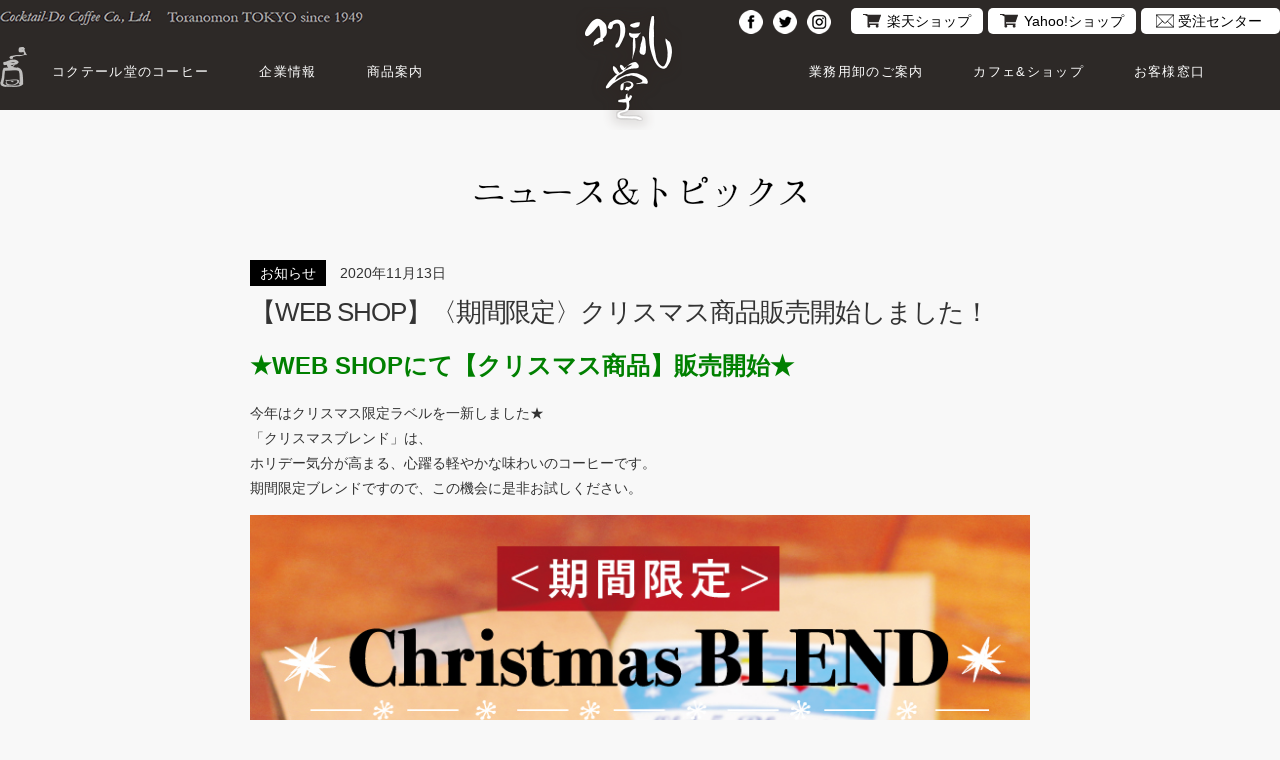

--- FILE ---
content_type: text/html; charset=UTF-8
request_url: https://www.cocktail-do.co.jp/news/toranomon/2432.html
body_size: 22761
content:
<!DOCTYPE html>
<html>
	<head>
		<meta charset="UTF-8">
				<title>【WEB SHOP】〈期間限定〉クリスマス商品販売開始しました！ | コクテール堂</title>
				
		
	<!-- /////////////PC スマホ分岐///////////////// -->
			<script type="text/javascript" src="https://www.cocktail-do.co.jp/cocktail_admin/wp-content/themes/cocktail202204/js/rollover.js"></script>
 		<link rel="stylesheet" href="https://www.cocktail-do.co.jp/cocktail_admin/wp-content/themes/cocktail202204/css/common.css?240301">
		<!-- /////////////PC スマホ分岐///////////////// -->


	
	<script type="text/javascript" src="https://ajax.googleapis.com/ajax/libs/jquery/1.7/jquery.min.js"></script>
	<script src="https://html5shim.googlecode.com/svn/trunk/html5.js"></script>
	<meta name='robots' content='max-image-preview:large' />
<link rel='dns-prefetch' href='//ajax.googleapis.com' />
<link rel='dns-prefetch' href='//s.w.org' />
		<script type="text/javascript">
			window._wpemojiSettings = {"baseUrl":"https:\/\/s.w.org\/images\/core\/emoji\/13.0.1\/72x72\/","ext":".png","svgUrl":"https:\/\/s.w.org\/images\/core\/emoji\/13.0.1\/svg\/","svgExt":".svg","source":{"concatemoji":"https:\/\/www.cocktail-do.co.jp\/cocktail_admin\/wp-includes\/js\/wp-emoji-release.min.js?ver=5.7.14"}};
			!function(e,a,t){var n,r,o,i=a.createElement("canvas"),p=i.getContext&&i.getContext("2d");function s(e,t){var a=String.fromCharCode;p.clearRect(0,0,i.width,i.height),p.fillText(a.apply(this,e),0,0);e=i.toDataURL();return p.clearRect(0,0,i.width,i.height),p.fillText(a.apply(this,t),0,0),e===i.toDataURL()}function c(e){var t=a.createElement("script");t.src=e,t.defer=t.type="text/javascript",a.getElementsByTagName("head")[0].appendChild(t)}for(o=Array("flag","emoji"),t.supports={everything:!0,everythingExceptFlag:!0},r=0;r<o.length;r++)t.supports[o[r]]=function(e){if(!p||!p.fillText)return!1;switch(p.textBaseline="top",p.font="600 32px Arial",e){case"flag":return s([127987,65039,8205,9895,65039],[127987,65039,8203,9895,65039])?!1:!s([55356,56826,55356,56819],[55356,56826,8203,55356,56819])&&!s([55356,57332,56128,56423,56128,56418,56128,56421,56128,56430,56128,56423,56128,56447],[55356,57332,8203,56128,56423,8203,56128,56418,8203,56128,56421,8203,56128,56430,8203,56128,56423,8203,56128,56447]);case"emoji":return!s([55357,56424,8205,55356,57212],[55357,56424,8203,55356,57212])}return!1}(o[r]),t.supports.everything=t.supports.everything&&t.supports[o[r]],"flag"!==o[r]&&(t.supports.everythingExceptFlag=t.supports.everythingExceptFlag&&t.supports[o[r]]);t.supports.everythingExceptFlag=t.supports.everythingExceptFlag&&!t.supports.flag,t.DOMReady=!1,t.readyCallback=function(){t.DOMReady=!0},t.supports.everything||(n=function(){t.readyCallback()},a.addEventListener?(a.addEventListener("DOMContentLoaded",n,!1),e.addEventListener("load",n,!1)):(e.attachEvent("onload",n),a.attachEvent("onreadystatechange",function(){"complete"===a.readyState&&t.readyCallback()})),(n=t.source||{}).concatemoji?c(n.concatemoji):n.wpemoji&&n.twemoji&&(c(n.twemoji),c(n.wpemoji)))}(window,document,window._wpemojiSettings);
		</script>
		<link rel="https://api.w.org/" href="https://www.cocktail-do.co.jp/wp-json/" /><link rel="canonical" href="https://www.cocktail-do.co.jp/news/toranomon/2432.html" />
<link rel='shortlink' href='https://www.cocktail-do.co.jp/?p=2432' />
<link rel="alternate" type="application/json+oembed" href="https://www.cocktail-do.co.jp/wp-json/oembed/1.0/embed?url=https%3A%2F%2Fwww.cocktail-do.co.jp%2Fnews%2Ftoranomon%2F2432.html" />
<link rel="alternate" type="text/xml+oembed" href="https://www.cocktail-do.co.jp/wp-json/oembed/1.0/embed?url=https%3A%2F%2Fwww.cocktail-do.co.jp%2Fnews%2Ftoranomon%2F2432.html&#038;format=xml" />
	
	<link rel="shortcut icon" href="https://www.cocktail-do.co.jp/cocktail_admin/wp-content/themes/cocktail202204/images/favicon.ico" type="image/vnd.microsoft.icon">
	<link rel="icon" href="https://www.cocktail-do.co.jp/cocktail_admin/wp-content/themes/cocktail202204/images/favicon.ico" type="image/vnd.microsoft.icon">
	
	<script>
  (function(i,s,o,g,r,a,m){i['GoogleAnalyticsObject']=r;i[r]=i[r]||function(){
  (i[r].q=i[r].q||[]).push(arguments)},i[r].l=1*new Date();a=s.createElement(o),
  m=s.getElementsByTagName(o)[0];a.async=1;a.src=g;m.parentNode.insertBefore(a,m)
  })(window,document,'script','//www.google-analytics.com/analytics.js','ga');

  ga('create', 'UA-54536123-1', 'auto');
  ga('send', 'pageview');

</script>
	<meta name='robots' content='max-image-preview:large' />
<link rel='dns-prefetch' href='//ajax.googleapis.com' />
<link rel='dns-prefetch' href='//s.w.org' />
<link rel="https://api.w.org/" href="https://www.cocktail-do.co.jp/wp-json/" /><link rel="canonical" href="https://www.cocktail-do.co.jp/news/toranomon/2432.html" />
<link rel='shortlink' href='https://www.cocktail-do.co.jp/?p=2432' />
<link rel="alternate" type="application/json+oembed" href="https://www.cocktail-do.co.jp/wp-json/oembed/1.0/embed?url=https%3A%2F%2Fwww.cocktail-do.co.jp%2Fnews%2Ftoranomon%2F2432.html" />
<link rel="alternate" type="text/xml+oembed" href="https://www.cocktail-do.co.jp/wp-json/oembed/1.0/embed?url=https%3A%2F%2Fwww.cocktail-do.co.jp%2Fnews%2Ftoranomon%2F2432.html&#038;format=xml" />
<script src="https://ajax.googleapis.com/ajax/libs/jquery/3.3.1/jquery.min.js"></script>
<script src="https://cdnjs.cloudflare.com/ajax/libs/jquery-cookie/1.4.1/jquery.cookie.min.js"></script>

	</head>
	<body data-rsssl=1>
	
		
		<header>
			<h1 id="logo"><a href="https://www.cocktail-do.co.jp"><img src="https://www.cocktail-do.co.jp/cocktail_admin/wp-content/themes/cocktail202204/images/logo.png" alt="コクテール堂" /></a></h1>	
<div id="submenu" class="clearfix">
		<nav id="navi">
					<ul class="clearfix">




						<li><a href="https://www.cocktail-do.co.jp/coffee/">コクテール堂のコーヒー</a></li>
						<li><a href="https://www.cocktail-do.co.jp/about/">企業情報</a></li>
						<li><a href="https://www.cocktail-do.co.jp/item_indivisual/">商品案内</a></li>
						<li><a href="https://www.cocktail-do.co.jp/business/">業務用卸のご案内</a></li>
						<li><a href="https://www.cocktail-do.co.jp/contact/">お客様窓口</a></li>
						<li><a href="https://www.cocktail-do.co.jp/about/recruit/">採用情報</a></li>
						<li><a href="http://www.rakuten.co.jp/cocktail-do/" target="_blank">楽天ショップ</a></li>
						<li><a href="http://store.shopping.yahoo.co.jp/cocktail-do/" target="_blank">Yahoo!ショップ</a></li>
						<li><a href="https://www.cocktail-do.co.jp/policy/">個人情報の取り扱いについて</a></li>
						<li><a href="https://www.cocktail-do.co.jp/news/">ニュース&トピックス</a></li>
						<li><a style="padding-left: 52px;background: url(https://www.cocktail-do.co.jp/cocktail_admin/wp-content/themes/cocktail202204/images/ico_fb.png) no-repeat 18px 12px;" href="https://www.facebook.com/cocktaildocoffee" target="_blank" class="spSnsIco01">Facebook</a></li>
						<li><a style="padding-left: 52px;background: url(https://www.cocktail-do.co.jp/cocktail_admin/wp-content/themes/cocktail202204/images/ico_tw.png) no-repeat 18px 12px;" href="https://twitter.com/cocktaildo" target="_blank" class="spSnsIco02">Twitter</a></li>
						<li><a style="padding-left: 52px;background: url(https://www.cocktail-do.co.jp/cocktail_admin/wp-content/themes/cocktail202204/images/ico_in.png) no-repeat 18px 12px;" href="https://www.instagram.com/cocktaildo_coffee" target="_blank" class="spSnsIco03">Instagram</a></li>
					</ul>

		</nav>
</div>
						
			<div id="header">
				<div id="headerInner" class="clearfix">
					<p><img src="https://www.cocktail-do.co.jp/cocktail_admin/wp-content/themes/cocktail202204/images/h_head.gif" width="363" height="15" alt="Cocktail-Do Co, Ltd. Toranomon TOKYO since 1949"></p>
					<div id="headSns">
						<ul>
							<li><a href="https://www.facebook.com/cocktaildocoffee" target="_blank"><img src="https://www.cocktail-do.co.jp/cocktail_admin/wp-content/themes/cocktail202204/images/ico_fb.png" alt=""></a></li>
							<li><a href="https://twitter.com/cocktaildo" target="_blank"><img src="https://www.cocktail-do.co.jp/cocktail_admin/wp-content/themes/cocktail202204/images/ico_tw.png" alt=""></a></li>
							<li><a href="https://www.instagram.com/cocktaildo_coffee/" target="_blank"><img src="https://www.cocktail-do.co.jp/cocktail_admin/wp-content/themes/cocktail202204/images/ico_in.png" alt=""></a></li>
							<li class="icoCart mL20"><a href="http://www.rakuten.co.jp/cocktail-do/" target="_blank">楽天ショップ</a></li>
							<li class="icoCart"><a href="http://store.shopping.yahoo.co.jp/cocktail-do/" target="_blank">Yahoo!ショップ</a></li>


							<li class="icoTel"><a href="mailto:coffee@cocktail-do.co.jp?subject=%E5%8F%97%E6%B3%A8%E3%82%BB%E3%83%B3%E3%82%BF%E3%83%BC%E3%80%80%E3%82%B3%E3%83%BC%E3%83%92%E3%83%BC%E3%81%AE%E3%81%94%E6%B3%A8%E6%96%87&body=%E3%80%90%E5%95%86%E5%93%81%E5%90%8D%E3%80%91%EF%BC%8F%E3%80%90%E5%80%8B%E6%95%B0%E3%80%91%0D%0A%E2%80%BB%E3%82%B3%E3%83%BC%E3%83%92%E3%83%BC%E3%81%AE%E3%81%94%E6%B3%A8%E6%96%87%E3%81%AF%E3%80%8C%E8%B1%86or%E7%B2%89%E3%80%8D%E3%82%92%E3%81%94%E6%8C%87%E5%AE%9A%E3%81%8F%E3%81%A0%E3%81%95%E3%81%84%E3%80%82%0D%0A%E3%80%90%E6%B0%8F%E5%90%8D%EF%BC%8F%E9%9B%BB%E8%A9%B1%E7%95%AA%E5%8F%B7%EF%BC%8F%E4%BD%8F%E6%89%80%E3%80%91%0D%0A%E3%80%90%E9%85%8D%E9%80%81%E5%B8%8C%E6%9C%9B%E6%97%A5%E3%80%91%0D%0A%0D%0A%E3%80%90%E3%81%8A%E6%94%AF%E6%89%95%E3%81%84%E6%96%B9%E6%B3%95%E3%80%91%0D%0A%E5%88%9D%E5%9B%9E%E3%81%94%E6%B3%A8%E6%96%87%E3%81%AE%E3%81%8A%E5%AE%A2%E6%A7%98%E3%81%AF%E4%B8%8B%E8%A8%98%E3%82%88%E3%82%8A%E3%81%8A%E6%94%AF%E6%89%95%E3%81%84%E6%96%B9%E6%B3%95%E3%82%92%E3%81%8A%E9%81%B8%E3%81%B3%E4%B8%8B%E3%81%95%E3%81%84%E3%80%82%0D%0A1.%E4%BB%A3%E5%BC%95%E3%81%8D%28%E6%89%8B%E6%95%B0%E6%96%99%EF%BF%A5330%29%0D%0A2.%E9%8A%80%E8%A1%8C%E6%8C%AF%E8%BE%BC%28%E5%89%8D%E6%89%95%E3%81%84%E3%83%BB%E6%89%8B%E6%95%B0%E6%96%99%E3%81%8A%E5%AE%A2%E6%A7%98%E8%B2%A0%E6%8B%85%29%0D%0A%0D%0A%E2%98%85%E9%80%81%E6%96%99%E3%81%AF%E3%81%8A%E5%B1%8A%E3%81%91%E5%85%88%EF%BC%91%E7%AE%87%E6%89%80%E3%81%AB%E3%81%A4%E3%81%8D%EF%BF%A5825%E3%80%9C%E3%81%A8%E3%81%AA%E3%82%8A%E3%81%BE%E3%81%99%E3%80%82%EF%BF%A55%2C000%E4%BB%A5%E4%B8%8A%E3%81%AE%E3%81%8A%E8%B2%B7%E3%81%84%E4%B8%8A%E3%81%92%E3%81%A7%E9%80%81%E6%96%99%E7%84%A1%E6%96%99%E3%80%82%0D%0A%E2%80%BB%E3%81%94%E8%B3%AA%E5%95%8F%E7%AD%89%E3%81%94%E3%81%96%E3%81%84%E3%81%BE%E3%81%97%E3%81%9F%E3%82%89%E5%82%99%E8%80%83%E6%AC%84%E3%81%B8%E3%80%81%E5%8F%88%E3%81%AF042-349-0135%E3%81%AB%E3%81%8A%E9%9B%BB%E8%A9%B1%E3%81%8F%E3%81%A0%E3%81%95%E3%81%84%E3%80%82">受注センター</a></li>




						</ul>
					</div>
					<div id="header01">
						<ul id="header0101">
							<li><a href="https://www.cocktail-do.co.jp" style="padding:0; background:none;"><img src="https://www.cocktail-do.co.jp/cocktail_admin/wp-content/themes/cocktail202204/images/ico_head.png" width="27" height="40" alt="""></a></li>
							<li><a href="https://www.cocktail-do.co.jp/coffee">コクテール堂のコーヒー</a></li>
							<li><a href="https://www.cocktail-do.co.jp/about">企業情報</a></li>
							<li><a href="https://www.cocktail-do.co.jp/item_indivisual">商品案内</a></li>
						</ul>
							
							<!-- /////////////PC スマホ分岐///////////////// -->
<!--
								<li id="navSpe">&nbsp;</li>
	
	-->
	<!-- /////////////PC スマホ分岐///////////////// -->
							
						<ul id="header0102">
							<li><a href="https://www.cocktail-do.co.jp/business">業務用卸のご案内</a></li>
							<li><a href="https://www.cocktail-do.co.jp/cocktail_shop">カフェ&amp;ショップ</a></li>
							<li><a href="https://www.cocktail-do.co.jp/contact">お客様窓口</a></li>
							<!-- <li id="onlineShop"><img src="https://www.cocktail-do.co.jp/cocktail_admin/wp-content/themes/cocktail202204/images/btn_onlineshop.png" alt="オンラインショプへ" width="37" height="37">
								<ul class="none">
									<li><a href="http://www.rakuten.co.jp/cocktail-do/" target="_blank">楽天ショップ</a></li>
									<li><a href="http://store.shopping.yahoo.co.jp/cocktail-do/" target="_blank">Yahoo!ショップ</a></li>
								</ul>
							</li> -->
						</ul>
					</div>
				</div>
			</div>
						
						</header>
	

    
				
		
		<div id="liveArea">
					<!-- ページスラッグ-->
			<div id="newsD">
			
				<div id="titleArea" class="clearfix">
						<h1 class="alignCenter"><img src="https://www.cocktail-do.co.jp/cocktail_admin/wp-content/themes/cocktail202204/images/title_news.png" alt="ニュース" width="101" height="33"></h1>
					
				</div>
				<!-- titleArea -->
				
				
				<!-- 1カラム中央揃え（幅780px）	 -->
				<div class="col101 clearfix">
					<div id="freeArea">
						<p class="info"><span class="cat">お知らせ</span>　2020年11月13日</p>
						<h2>【WEB SHOP】〈期間限定〉クリスマス商品販売開始しました！</h2>
						<p><span style="font-size: x-large; color: #008000;"><strong>★WEB SHOPにて【クリスマス商品】販売開始<strong>★</strong></strong></span></p>
<p>今年はクリスマス限定ラベルを一新しました★<br />
「クリスマスブレンド」は、<br />
ホリデー気分が高まる、心躍る軽やかな味わいのコーヒーです。<br />
期間限定ブレンドですので、この機会に是非お試しください。</p>
<p><a href="https://www.cocktail-do.co.jp/cocktail_admin/wp-content/uploads/2011_xmas__blend01.jpg"><img loading="lazy" class="aligncenter size-full wp-image-2433" alt="2011_xmas__blend01" src="https://www.cocktail-do.co.jp/cocktail_admin/wp-content/uploads/2011_xmas__blend01.jpg" width="800" height="800" srcset="https://www.cocktail-do.co.jp/cocktail_admin/wp-content/uploads/2011_xmas__blend01.jpg 800w, https://www.cocktail-do.co.jp/cocktail_admin/wp-content/uploads/2011_xmas__blend01-150x150.jpg 150w, https://www.cocktail-do.co.jp/cocktail_admin/wp-content/uploads/2011_xmas__blend01-300x300.jpg 300w, https://www.cocktail-do.co.jp/cocktail_admin/wp-content/uploads/2011_xmas__blend01-780x780.jpg 780w, https://www.cocktail-do.co.jp/cocktail_admin/wp-content/uploads/2011_xmas__blend01-700x700.jpg 700w" sizes="(max-width: 800px) 100vw, 800px" /></a></p>
<p>その他にも、<br />
人気No,1の「オールド５ブレンド」や<br />
「フレンチクラシックブレンド」のクリスマス限定ラベルもご用意しました。<br />
いつものコーヒーも、ラベル違いをお選びいただいて<br />
クリスマスをお楽しみいただけたら嬉しいです◎</p>
<p>お詰め合わせしました「クリスマスギフト」は、今年は３種類！<br />
人気のキャニスター缶がセットになったギフトもございます。</p>
<p><a href="https://www.cocktail-do.co.jp/cocktail_admin/wp-content/uploads/2011_xmas_gift1_02.jpg"><img loading="lazy" class="aligncenter size-full wp-image-2434" alt="2011_xmas_gift1_02" src="https://www.cocktail-do.co.jp/cocktail_admin/wp-content/uploads/2011_xmas_gift1_02.jpg" width="800" height="800" srcset="https://www.cocktail-do.co.jp/cocktail_admin/wp-content/uploads/2011_xmas_gift1_02.jpg 800w, https://www.cocktail-do.co.jp/cocktail_admin/wp-content/uploads/2011_xmas_gift1_02-150x150.jpg 150w, https://www.cocktail-do.co.jp/cocktail_admin/wp-content/uploads/2011_xmas_gift1_02-300x300.jpg 300w, https://www.cocktail-do.co.jp/cocktail_admin/wp-content/uploads/2011_xmas_gift1_02-780x780.jpg 780w, https://www.cocktail-do.co.jp/cocktail_admin/wp-content/uploads/2011_xmas_gift1_02-700x700.jpg 700w" sizes="(max-width: 800px) 100vw, 800px" /></a></p>
<p>特別な人へのプレゼントや、自分へのご褒美ギフトなどに如何でしょうか◎</p>
<p>ギフトは、<br />
<span style="color: #ff0000; font-size: large;">11月30日（月）15時までの早割★ギフト10％OFF★の対象です。</span></p>
<p>お得な機会にぜひご利用ください！</p>
<p>&nbsp;</p>
<p><span style="font-size: x-large; color: #008000;">★★★WEBショップはこちら↓★★★</span></p>
<p><span style="font-size: x-large; color: #008000;">【<a href="http://https://item.rakuten.co.jp/cocktail-do/c/0000000118/" target="_blank"><span style="text-decoration: underline;"><span style="color: #008000; text-decoration: underline;"> 楽天市場 </span></span></a>】  /   【<a href="https://store.shopping.yahoo.co.jp/cocktail-do/webb8c2c4e.html" target="_blank"><span style="color: #008000;"> <span style="text-decoration: underline;">Yahoo!ストア</span> </span></a>】</span></p>
<p>&nbsp;</p>
<p>&nbsp;</p>
						<p class="alignCenter"><a href="https://www.cocktail-do.co.jp/news" class="btn01"><span>ニュース＆トピックス一覧</span></a></p>
					</div>
				
					
				</div>
				<!-- 1カラム中央揃え（幅780px）	-->
				
			</div>

		</div>
		<!-- /liveArea -->
		<footer>
						<div id="footer">
				<div id="footer01">
					<p><a href="https://www.cocktail-do.co.jp">ホーム</a></p>
				</div>
				<div id="footer02">
					<ul id="footer03" class="clearfix">
						<li><a href="https://www.cocktail-do.co.jp/coffee/">コクテール堂のコーヒー</a></li>
						<li><a href="https://www.cocktail-do.co.jp/about/">企業情報</a></li>
						<li><a href="https://www.cocktail-do.co.jp/item_indivisual/">商品案内</a></li>
						<li><a href="https://www.cocktail-do.co.jp/business/">業務用卸のご案内</a></li>
						<li><a href="https://www.cocktail-do.co.jp/cocktail_shop/">カフェ&amp;ショップ</a></li>
						<li><a href="https://www.cocktail-do.co.jp/contact/">お客様窓口</a></li>
						<li><a href="https://www.cocktail-do.co.jp/about/recruit/">採用情報</a></li>


					</ul>
					<ul id="footer04" class="clearfix">
						<li><a href="http://www.rakuten.co.jp/cocktail-do/" target="_blank">楽天ショップ</a></li>
						<li><a href="http://store.shopping.yahoo.co.jp/cocktail-do/" target="_blank">Yahoo!ショップ</a></li>
					</ul>
					<ul id="footer06">
						<li><a href="https://www.cocktail-do.co.jp/policy/">個人情報の取り扱いについて</a></li>
						<li><a href="https://www.cocktail-do.co.jp/news/">ニュース&トピックス</a></li>
					</ul>
					<ul id="spFootSns">
						<li><a href="https://www.facebook.com/cocktaildocoffee" target="_blank" class="spSnsIco01">Facebook</a></li>
						<li><a href="https://twitter.com/cocktaildo" target="_blank" class="spSnsIco02">Twitter</a></li>
						<li><a href="https://www.instagram.com/cocktaildo_coffee/" target="_blank" class="spSnsIco03">Instagram</a></li>
					</ul>
					<div id="footer05">
						<a href="https://www.cocktail-do.co.jp"><img src="https://www.cocktail-do.co.jp/cocktail_admin/wp-content/themes/cocktail202204/images/logo_footer.png" alt="コクテル堂" width="74" height="71"></a>
						<p id="copy">Copyright(C) 2014 Cocktail-Do Coffee co.,ltd. All rights reserved.</p>
					</div>
				</div>
			</div>
		</footer>

		<link rel='stylesheet' id='wp-block-library-css'  href='https://www.cocktail-do.co.jp/cocktail_admin/wp-includes/css/dist/block-library/style.min.css?ver=5.7.14' type='text/css' media='all' />
<link rel='stylesheet' id='contact-form-7-css'  href='https://www.cocktail-do.co.jp/cocktail_admin/wp-content/plugins/contact-form-7/includes/css/styles.css?ver=5.4.1' type='text/css' media='all' />
<link rel='stylesheet' id='contact-form-7-confirm-css'  href='https://www.cocktail-do.co.jp/cocktail_admin/wp-content/plugins/contact-form-7-add-confirm/includes/css/styles.css?ver=5.1' type='text/css' media='all' />
<script type='text/javascript' src='https://ajax.googleapis.com/ajax/libs/jquery/1.11.3/jquery.min.js?ver=5.7.14' id='jquery-js'></script>
<script type='text/javascript' src='https://www.cocktail-do.co.jp/cocktail_admin/wp-includes/js/dist/vendor/wp-polyfill.min.js?ver=7.4.4' id='wp-polyfill-js'></script>
<script type='text/javascript' id='wp-polyfill-js-after'>
( 'fetch' in window ) || document.write( '<script src="https://www.cocktail-do.co.jp/cocktail_admin/wp-includes/js/dist/vendor/wp-polyfill-fetch.min.js?ver=3.0.0"></scr' + 'ipt>' );( document.contains ) || document.write( '<script src="https://www.cocktail-do.co.jp/cocktail_admin/wp-includes/js/dist/vendor/wp-polyfill-node-contains.min.js?ver=3.42.0"></scr' + 'ipt>' );( window.DOMRect ) || document.write( '<script src="https://www.cocktail-do.co.jp/cocktail_admin/wp-includes/js/dist/vendor/wp-polyfill-dom-rect.min.js?ver=3.42.0"></scr' + 'ipt>' );( window.URL && window.URL.prototype && window.URLSearchParams ) || document.write( '<script src="https://www.cocktail-do.co.jp/cocktail_admin/wp-includes/js/dist/vendor/wp-polyfill-url.min.js?ver=3.6.4"></scr' + 'ipt>' );( window.FormData && window.FormData.prototype.keys ) || document.write( '<script src="https://www.cocktail-do.co.jp/cocktail_admin/wp-includes/js/dist/vendor/wp-polyfill-formdata.min.js?ver=3.0.12"></scr' + 'ipt>' );( Element.prototype.matches && Element.prototype.closest ) || document.write( '<script src="https://www.cocktail-do.co.jp/cocktail_admin/wp-includes/js/dist/vendor/wp-polyfill-element-closest.min.js?ver=2.0.2"></scr' + 'ipt>' );( 'objectFit' in document.documentElement.style ) || document.write( '<script src="https://www.cocktail-do.co.jp/cocktail_admin/wp-includes/js/dist/vendor/wp-polyfill-object-fit.min.js?ver=2.3.4"></scr' + 'ipt>' );
</script>
<script type='text/javascript' id='contact-form-7-js-extra'>
/* <![CDATA[ */
var wpcf7 = {"api":{"root":"https:\/\/www.cocktail-do.co.jp\/wp-json\/","namespace":"contact-form-7\/v1"}};
var wpcf7 = {"api":{"root":"https:\/\/www.cocktail-do.co.jp\/wp-json\/","namespace":"contact-form-7\/v1"}};
/* ]]> */
</script>
<script type='text/javascript' src='https://www.cocktail-do.co.jp/cocktail_admin/wp-content/plugins/contact-form-7/includes/js/index.js?ver=5.4.1' id='contact-form-7-js'></script>
<script type='text/javascript' src='https://www.cocktail-do.co.jp/cocktail_admin/wp-includes/js/jquery/jquery.form.min.js?ver=4.2.1' id='jquery-form-js'></script>
<script type='text/javascript' src='https://www.cocktail-do.co.jp/cocktail_admin/wp-content/plugins/contact-form-7-add-confirm/includes/js/scripts.js?ver=5.1' id='contact-form-7-confirm-js'></script>
<script type='text/javascript' src='https://www.cocktail-do.co.jp/cocktail_admin/wp-includes/js/wp-embed.min.js?ver=5.7.14' id='wp-embed-js'></script>
		
	    
    	
	<!-- ヘッダーのカートアイコン動作 -->
	<script>
		$(function(){
			$("#onlineShop").click(function(){
				$("#onlineShop ul").toggleClass('none');
			});
		});
	</script>
	<!-- ヘッダーのカートアイコン動作 -->


	</body>
</html>


--- FILE ---
content_type: text/css
request_url: https://www.cocktail-do.co.jp/cocktail_admin/wp-content/themes/cocktail202204/css/common.css?240301
body_size: 34042
content:
@charset "utf-8";

.boxSize {
    -webkit-box-sizing: border-box;
    -moz-box-sizing: border-box;
    -ms-box-sizing: border-box;
    -o-box-sizing: border-box;
    box-sizing: border-box;
}

#liveArea {
    clear: both;
    max-width: 1280px;
    min-width: 925px;
    margin: 30px auto 0;
    padding: 0 20px;
}

#contentsSub {
    width: 250px;
    margin: 0;
    padding: 0 0 60px 0;
    float: left;
}

#contentsBody {
    width: 670px;
    margin: 0;
    padding: 0;
    float: right;
}

/* **********基本設定********** */
body {
    margin: 0 auto;
    padding: 0;
    font-family: 'ヒラギノ角ゴ Pro', 'Hiragino Kaku Gothic Pro', 'メイリオ', Meiryo, 'ＭＳ Ｐゴシック', 'MS P Gothic', sans-serif;
    font-size: 14px;
    *font-size: small;
    *font: x-small;
    line-height: 1;
    color: #333;
    background: #F8F8F8;
}

.mincho {
    font-family: "ヒラギノ明朝 ProN W3", "HiraMinProN-W3", "HG明朝E", "ＭＳ Ｐ明朝", "MS PMincho", "MS 明朝", serif;
    font-size: 2.4rem;
}

.mincho01 {
    font-family: "ヒラギノ明朝 ProN W3", "HiraMinProN-W3", "HG明朝E", "ＭＳ Ｐ明朝", "MS PMincho", "MS 明朝", serif;
}

img {
    margin: 0;
    padding: 0;
    line-height: 0;
    border: none;
}

/* 見出し、テキスト基本設定 */
h1, h2, h3, h4, h5, h6 {
    letter-spacing: -0.04em;
    font-weight: normal;
    line-height: 1.3;
}

p {
    line-height: 1.8;
}

th, td, li, dt, dl {
    line-height: 1.6;
}

p {
    margin: 0 0 1em 0;
}

h1 {
    margin: 1.3em 0 0.5em 0;
}

h2 {
    margin: 0.3em 0 0.3em 0;
    padding: 0;
}

li {
    list-style-type: none;
}

table {
    border-collapse: collapse;
}

th {
    vertical-align: top;
    box-sizing: border-box;
}

td {
    vertical-align: top;
    box-sizing: border-box;
}

a {
    text-decoration: none;
}

/* 要素リセット */
img {
    max-width: 100%;
    height: auto;
    width: auto;
    border: none;
}

address {
    font-style: normal;
}

form {
    margin: 0;
    padding: 0;
}

/* Rollover Alpha */
a:hover img {
    opacity: 0.7;
    filter: alpha(opacity=70);
    -ms-filter: "alpha( opacity=70 )";
}

a:hover,
a:hover h2,
a:hover h3,
a:hover h4,
a:hover h5,
a:hover p,
a:hover li,
a:hover dt,
a:hover dd {
    color: #666;
}

#index div.col4 div.ph a img {
    opacity: 1;
    filter: alpha(opacity=100);
    -ms-filter: "alpha( opacity=100 )";
}

/* スタイル用class */
#liveArea .left {
    float: left;
}

#liveArea .right {
    float: right;
}

#liveArea .relative {
    position: relative;
}

#liveArea .alignLeft {
    text-align: left;
}

#liveArea .alignCenter {
    text-align: center;
}

#liveArea .alignCenter {
    text-align: center;
}

#liveArea .alignRignt {
    text-align: right;
}

.ph {
    text-align: center;
    margin: 0 0 0.5em 0;
}

.none {
    display: none;
}

.wrap {
    margin: 40px 0 40px 0;
    padding: 0;
}

#titleAreaD #titleAreaR h1 {
    margin: 0.6em 0em 0.5em;
    padding: 0;
}

/* clearfix */
.clearfix:before,
.clearfix:after {
    content: " ";
    display: table;
}

.clearfix:after {
    clear: both;
}

.clearfix {
    *zoom: 1;
}

/* Link Color */
a {
    color: #333333;
}

a:hover, a:active, a:focus {
    color: #666666;
}

/* caption */
.caption {
    padding-top: 0.3em;
    font-size: 93%;
    color: #555;
}

/* Icon */
.pdfIco {
    display: block;
    padding-left: 28px;
    background: url(../images/ico_pdf.png) no-repeat 0 0;
}

.balloonL {
    position: absolute;
    top: 40px;
    right: 0;
}

.balloonR {
    position: absolute;
    top: 40px;
    left: 0;
}

.balloonT {
    position: absolute;
    top: 0;
    left: 4%;
}

.balloonB {
    position: absolute;
    bottom: 0;
    left: 4%;
}

/* ---------------------------------- */
/* form */
/* ---------------------------------- */
.wid_l {
    width: 400px !important;
}

.wid_s01 {
    width: 150px !important;
}

.wid_s02 {
    width: 100px !important;
}

/* 確認・エラーメッセージ */
.formCationA,
.formCationB {
    font-weight: bold;
    padding: 5px 10px;
    margin: 0 auto 12px;
    text-align: center;
}

.formCationA {
    color: #CC0000;
    border: 3px solid #CC0000;
}

.formCationB {
    color: #A348C1;
    border: 3px solid #A348C1;
}

/* メッセージは.formNoneで非表示にしてある */
.formNone {
    display: none;
}

/* 必須アイコン */
span.hissu {
    font-size: 85%;
    font-weight: normal;
    color: #fff;
    background-color: #c00;
    padding: 2px 3px;
    margin-right: 3px;
}

#contactform {
    width: 630px;
    clear: both;
    padding: 0;
    margin: 0 auto;
    border-right: 0px solid #ccc;
}

#contactform span {
    color: #a00;
}

#contactform span.hissu {
    color: #fff;
}

#contactform span.wpcf7-list-item-label {
    font-size: 123.1%;
    color: #333;
    padding-right: 15px;
}

#contactform span.wpcf7-not-valid-tip {
    color: #c00;
    font-weight: bold;
}

#contactform table {
    width: 100%;
    margin: 0;
    padding: 0;
    border-bottom: 1px solid #ddd;
    border-right: 0px solid #ccc;
}

#contactform table th {
    font-size: 93%;
    line-height: 1.3;
    margin: 0;
    padding: 20px 15px 10px 15px;
    text-align: right;
    vertical-align: top;
    border-top: 1px solid #ccc;
    border-left: 0px solid #ddd;
    background-color: #eee;
    color: #333;
    font-weight: bold;
}

#contactform table td {
    width: 470px;
    font-size: 100%;
    line-height: 1.3;
    margin: 0;
    padding: 12px 0 10px 27px;
    text-align: left;
    vertical-align: top;
    border-top: 1px solid #ddd;
    border-left: 0px solid #ddd;
    color: #333;
}

#contactform table td span {
    font-size: 93%;
    color: #666;
}

#contactform table td#zip {
    padding-left: 10px;
}

#contactform table td select,
#contactform table td textarea,
#contactform table td input {
    font-size: 100%;
    margin: 0 0 5px 0;
    padding: 4px;
    border: 4px solid #ddd;
    background-color: #f9f9f9;
}

#contactform table td select:focus,
#contactform table td textarea:focus,
#contactform table td input:focus {
    border: 4px solid #999;
    background-color: #fff;
}

#contactform table td .wpcf7-radio input {
    font-size: 123.1%;
}

#contactform table td.radio {
    padding: 19px 0 19px 27px;
}

#submit {
    padding-top: 10px;
    text-align: center;
}

#wpcf7-modify {
    background: #666;
    border: none;
    -webkit-border-radius: 5px;
    -moz-border-radius: 5px;
    -ms-border-radius: 5px;
    -o-border-radius: 5px;
    border-radius: 5px;
    behavior: url("../js/PIE.htc");
    color: #fff;
    width: 12em;
    height: 2.5em;
    font-size: 123.1%;
    cursor: pointer;
    margin: 0 0.5em 0 0;
}

/* 送信ボタン */
#send {
    background: #ff0000;
    border: none;
    -webkit-border-radius: 5px;
    -moz-border-radius: 5px;
    -ms-border-radius: 5px;
    -o-border-radius: 5px;
    border-radius: 5px;
    color: #fff;
    width: 12em;
    padding: 0px;
    margin: 0px;
    height: 2.5em;
    font-size: 123.1%;
    cursor: pointer;
}

#contact {
    padding-bottom: 40px;
}

#contact h2 {
    clear: both;
    font-size: 186%;
    margin: 0 0 0.6em 0;
    padding: 0 0 0.3em 0;
    border-bottom: 1px solid #ccc;
}

#tel {
    clear: both;
    margin: 0;
    padding: 0 0 40px 0;
}

/* リンクボタン */
.blueB {
    color: white;
    background-color: #0092d8;
    text-decoration: none;
}

.blueB:hover, .blueB:active, .blueB:focus {
    color: white;
    background-color: #0cb0ff;
}

.btn01 {
  /* min-width: 160px; */
    padding: 0.35em 3em 0.2em;
    margin: 1em 0 1em 0;
    display: inline-block;
    *display: inline;
    *zoom: 1;
    color: white;
    background-color: #0092d8;
    -webkit-border-radius: 3px;
    -moz-border-radius: 3px;
    -ms-border-radius: 3px;
    -o-border-radius: 3px;
    border-radius: 3px;
}

.btn01:hover, .btn01:active, .btn01:focus {
    color: white;
    background-color: #0cb0ff;
}

.btn01 span {
    background: url(../images/ico_btn_arrow.png) no-repeat right 5px;
    padding: 0 20px 0 0;
    display: inline-block;
    *display: inline;
    *zoom: 1;
}

/* pagetop */
.pagetop {
    position: fixed;
    bottom: -100px;
    right: 50px;
}

.pagetop a {
    display: block;
    width: 60px;
    height: 40px;
    background-color: #555;
    border-radius: 3px 3px 0 0;
    text-align: center;
    color: #fff;
    font-size: 16px;
    text-decoration: none;
    line-height: 45px;
}

#breadcrumb {
    clear: both;
    margin: 0;
    padding: 10px 0 0 0;
}

#breadcrumb li {
    font-size: 86%;
    color: #777;
    margin: 0;
    padding: 0;
    float: left;
}

/* Google マップを表示する div */
#gmap1 {
    height: 300px;
  /* 地図の高さ【固定】 */;
}

#googleMap {
    text-align: center;
}

#googleMap h2 {
    padding: 50px 0 30px;
    margin: 0;
}

#googleMap h3 {
    font-size: 129%;
    padding: 0;
    margin: 25px 0 10px;
}

#googleMap p {
    font-size: 108%;
    color: #666;
}

/* ヘッダ */
#header {
    background: #2D2927;
    height: 110px;
}

#header p {
    text-align: left;
    padding-top: 8px;
}
#header01{
	min-width: 980px;
	clear: both;
}
#header01 ul {
    padding: 0;
    margin: 0;
    height: 110px;
}
#header0101{
	width: 455px;
	float: left;
}
#header0102{
	width: 496px;
	float: right;
    padding-top: 3px;
}
#header0103{
	width: 204px;
	float: right;
}

#header01 ul.double,
#header02 ul.double {
    padding-left: 0px;
}

#logo {
    position: absolute;
    top: 7px;
    left: 45%;
    padding: 0;
    margin: 0 auto;
    text-align: center;
    z-index: 100000000;
}

#header01 li {
    float: left;
}

#header01 li#navSpe {
    width: 300px;
    　margin-right: 100px;
}

#header01 li#navSpe2 {
    width: 50px;
}

#header01 a {
    font-size: 93%;
    padding: 15px 25px 28px 25px;
    letter-spacing: 0.1em;
    color: #fff;
    text-decoration: none;
    display: inline-block;
    *display: inline;
    *zoom: 1;
}

/*
#header01 ul li:last-child a {
    padding-right: 0px;
}
*/

#header01 a.stay,
#header01 a:hover {
    color: #fff;
    text-decoration: none;
    background: url(../images/bg_grandmenu.png?v3) no-repeat bottom center;
}

#headCopy {
    margin: 0;
    padding: 15px 0 0 0;
}

#onlineShop {
    padding: 5px 0 0 10px;
    cursor: pointer;
    position: relative;
}

#onlineShop ul {
    position: absolute;
    background: url(../images/bg_head_cart.png) no-repeat top center;
    z-index: 999;
    width: 157px;
    height: 79px;
    top: 46px;
    left: -86px;
    padding-top: 15px;
}

#onlineShop ul li {
    width: 127px;
    left: 0;
    text-align: right;
    float: none;
    padding: 0 0 0 0;
}

#onlineShop ul li a {
    display: inline;
    padding: 0;
    margin: 0;
}

#onlineShop ul li a:hover {
    color: #eee;
    background: none;
}

#header01 {
    max-width: 1280px;
    min-width: 980px;
    height: 110px;
    margin: 0 auto;
    padding: 0;
    overflow: hidden;
    position: relative;
}

#headerInner {
    max-width: 1280px;
    min-width: 925px;
    height: 110px;
    margin: 0 auto;
    padding: 0;
    position: relative;
}

#header02 {
    background-color: #EAEBE4;
}

#header02 div {
    max-width: 1280px;
    min-width: 925px;
    margin: 0 auto;
    padding: 0;
    overflow: hidden;
    position: relative;
}

#header02 ul {
    padding: 20px 0 12px 0;
    margin: 0;
    float: left;
    position: relative;
    left: 50%;
}

#header02 li {
    padding: 0 13px 5px 13px;
    float: left;
    position: relative;
    left: -50%;
}

#header02 a {
    font-size: 93%;
    padding: 0;
    color: #222;
    text-decoration: none;
    display: inline-block;
    *display: inline;
    *zoom: 1;
}

#header02 a:hover, #header02 a:active, #header02 a:focus {
    color: #777;
    text-decoration: underline;
}

#mainvis {
    text-align: center;
}

#mainvis a img {
    opacity: 1;
    filter: alpha(opacity=100);
    -ms-filter: "alpha( opacity=100 )";
}

#contentsMain {
    clear: both;
    margin: 0;
    padding: 15px 0 40px 0;
}

footer {
    clear: both;
    margin: 0;
    padding: 0;
}

#footerNavi {
    border-top: 1px solid #ebe6e4;
    margin: 100px 0 10px 0;
    padding: 0;
}

#footerNavi li {
    float: left;
    margin: 0 25px 0 0;
}

#footerNavi li a {
    color: #0f2a40;
    text-decoration: none;
}

#footerNavi li a:hover, #footerNavi li a:active, #footerNavi li a:focus {
    color: #226093;
}

#footer {
    background-color: #2D2927;
    margin: 0px auto 0;
    padding: 0;
    overflow: hidden;
    position: relative;
}

#footer01,
#footer02 {
    max-width: 1280px;
    min-width: 925px;
    margin: 0 auto;
}

#footer01 a,
  #footer02 a {
    color: white;
    text-decoration: none;
}

#footer01 a:hover, #footer01 a:active, #footer01 a:focus,
    #footer02 a:hover,
    #footer02 a:active,
    #footer02 a:focus {
    color: white;
}

#footer01 p,
  #footer02 p {
    clear: both;
    color: #666;
    margin: 0;
    padding: 0 0 0em 0;
    text-align: center;
}

#footer01 ul,
  #footer02 ul {
    margin: 0 auto;
    padding: 0;
}

#footer01 #footer03,
  #footer02 #footer03 {
    padding: 20px 0 0 0;
    width: 750px;
}

#footer01 #footer04,
  #footer02 #footer04 {
    padding: 0px 0 7px 0;
    width: 228px;
}

#footer01 #footer06,
  #footer02 #footer06 {
    padding: 0px 0 7px 0;
    width: 370px;
}

#footer01 li,
  #footer02 li {
    margin-right: 5px;
    padding: 7px 7px;
    float: left;
}

#footer01 {
    padding: 25px 0 20px 0;
    border-bottom: 1px solid #594C45;
}

#footer05 {
    text-align: center;
    font-size: 79%;
    padding-top: 45px;
}

#footer05 p {
    padding-top: 20px;
    padding-bottom: 40px;
    color: #fff;
}

/* 1カラム中央揃え（幅780px）ここから */
.col101 {
    width: 780px;
    margin: 20px auto;
    padding: 0;
}

.col101 div.doubleImg {
    width: 800px;
}

.col101 div.doubleImg .box {
    width: 380px;
    margin: 0 20px 0 0;
    padding: 0;
    float: left;
}

.col101 div.doubleImg .ph {
    margin: 0;
    padding: 0;
}

/* 1カラム中央揃え（幅780px）ここから */
/* 1カラム中央揃え（括弧内780px、全幅876px）ブロックここから */
.col102 {
    width: 876px;
    padding: 0px 0;
    margin: 45px auto 30px;
    background: url(../images/fig_kakko_l.png) no-repeat left center;
}

.col102 .col102Inner {
    padding: 13px 48px 0;
    background: url(../images/fig_kakko_r.png) no-repeat right center;
}

.col102 .col102Inner p {
    font-size: 129%;
    line-height: 2.2;
}

/* 1カラム中央揃え（括弧内780px、全幅876px）ブロックここから */
/* 1カラム中央揃え3（幅780px）ここから */
.col103 {
    width: 780px;
    margin: 20px auto;
    padding: 0;
}

.col103 h2 {
    padding: 0px;
    margin: 0 0 0.5em 0;
}

.col103 h2 span {
    font-weight: bold;
    padding: 0 20px 0 0;
}

.col103 .shoulder {
    color: #666;
    font-size: 86%;
    padding: 0 0 3px 0;
    margin: 0 0 5px 0;
    border-bottom: 1px solid #0092D8;
    display: inline-block;
    *display: inline;
    *zoom: 1;
}

/* 1カラム中央揃え3（幅780px）ここから */
/* 1カラム中央揃え4（幅780px）ここから */
.col104 {
    width: 100%;
    margin: 20px auto;
    padding: 0;
}

.col104 div.doubleImg .box1 {
    width: 30%;
    margin: 0 1% 0 0;
    padding: 0;
    float: left;
}

.col104 div.doubleImg .box2 {
    width: 67%;
    padding: 0;
    float: left;
}

/* 1カラム中央揃え（幅800px）ここから */
.col105 {
    width: 800px;
    margin: 20px auto;
    padding: 0;
}

.col105 .baisen01 {
    width: 250px;
    float: left;
}

.col105 .baisen02 {
    width: 500px;
    float: right;
}

/* 1カラム中央揃え（幅800px）ここから */
/* 2カラム均等ここから */
.col2 {
    width: 101.5%;
    margin: 20px 0;
    padding: 0;
}

.col2 .box {
    width: 47.7%;
    margin-right: 2.3%;
    margin-top: 2.3%;
    float: left;
    text-align: center;
    background: #fff;
}

.col2 .box a {
    text-decoration: none;
}

.col2 .ph {
    position: relative;
    margin: 0;
}

.col2 .txt {
    padding: 0 0 0px 0;
    margin: 40px 0;
}

.col2 .txt p {
    padding: 0 15px;
    margin: 0;
}

.col2 .txt p.alignLeft {
    padding: 0;
    margin: 20px 60px 0;
}

.col2 .txt h2 {
    padding: 0;
    margin: 0;
}

.col2 p.shoulder {
    color: #666;
    font-size: 86%;
    padding: 0 0 3px 0;
    margin: 0 0 25px 0;
    border-bottom: 1px solid #0092D8;
    display: inline-block;
    *display: inline;
    *zoom: 1;
}

*:first-child + html div.col2 {
    width: 102%;
}

/* 2カラム均等ここまで */
/* 2カラム均等2ここから */
.col2_2 {
    width: 101.5%;
    margin: 20px 0;
    padding: 0;
}

.col2_2 .box {
    width: 47.7%;
    margin-right: 2.3%;
    margin-top: 2.3%;
    float: left;
}

.col2_2 .ph {
    position: relative;
    margin: 0 0 0.3em 0;
    text-align: center;
}

.col2_2 .txt {
    padding: 0 0 0px 0;
    margin: 0px 0;
    text-align: left;
}

.col2_2 .txt p {
    padding: 0;
    margin: 0;
}

.col2_2 .txt h2 {
    padding: 0;
    margin: 0;
}

*:first-child + html div.col2 {
    width: 102%;
}

/* 2カラム均等2ここまで */
/* 2カラム均等バナーここから */
.col2bnr {
    width: 101.5%;
    margin: 20px 0;
    padding: 0;
}

.col2bnr .box {
    width: 47.7%;
    margin-right: 2.3%;
    margin-top: 2.3%;
    float: left;
    text-align: center;
    background: #fff;
}

.col2bnr .box a {
    text-decoration: none;
    color: #000;
}

.col2bnr .ph {
    position: relative;
}

.col2bnr .txt {
    padding: 0 0 0px 0;
    margin: 40px 0;
}

.col2bnr .txt p {
    color: #666;
    padding: 0;
    margin: 0;
}

.col2bnr .txt p.explain {
    padding-left:40px;
    padding-right:40px;
}

.col2bnr .txt p.alignLeft {
    padding: 0;
    margin: 20px 60px 0;
}

.col2bnr .txt h2 {
    font-size: 136%;
    padding: 0;
    margin: 0 0 5px 0;
}

.col2bnr .txt p.shoulder {
    color: #666;
    font-size: 86%;
    padding: 0 0 3px 0;
    margin: 0 0 25px 0;
    border-bottom: 1px solid #0092D8;
    display: inline-block;
    *display: inline;
    *zoom: 1;
}

.col2bnr .txt p.yellow {
    border-bottom: 1px solid #D9A300;
}

*:first-child + html div.col2 {
    width: 102%;
}

/* 2カラム均等バナーここまで */
/* 4カラム均等ここから */
.col4 {
    width: 101.5%;
    margin: 20px 0;
    padding: 0;
}

.col4 .box {
    width: 23.5%;
    margin-right: 1.5%;
    float: left;
    text-align: center;
    background: #fff;
}

.col4 .txt {
    padding: 0 0 0px 0;
    margin: 10px 0;
}

.col4 .txt p {
    padding: 0;
    margin: 0;
}

*:first-child + html div.col4 {
    width: 102%;
}

/* 4カラム均等ここまで */
/* 4カラム均等（パターン2）ここから */
.col402 {
    width: 100%;
    margin: 20px 0;
    padding: 20px 0 0px 0;
    text-align: center;
    background: #fff;
}

.col402 h2 {
    margin: 25px 0 30px 0;
    padding: 0;
}

.col402 .box {
    width: 23%;
    margin-right: 0.5%;
    margin-left: 0.5%;
    margin-bottom: 1.5em;
    display: inline-block;
    *display: inline;
    *zoom: 1;
    text-align: center;
    background: #fff;
    vertical-align: top;
}

.col402 .txt {
    padding: 0 0 0px 0;
    margin: 5px 0;
    text-align: left;
}

.col402 .txt .title {
    font-size: 129%;
    margin: 0;
    padding: 0;
}

.col402 .txt p {
    line-height: 1.5;
    padding: 6px 0 0 0;
    margin: 0;
}

*:first-child + html div.col4 {
    width: 102%;
}


.SPdisplay {
    display: none;
}

.PCdisplay {
    display: block;
    margin-top: 50px;
}

/* 4カラム均等（パターン2）ここまで */
/* 2カラム不均等02ここから */
.col202 {
    display: table;
    width: 99%;
    height: 400px;
    background: #fff;
    margin: 0 0 30px 0;
    border-collapse: collapse;
    border: none;
}

.col202 .ph {
    width: 100%;
    height: 100%;
    position: relative;
    margin: 0;
    padding: 0;
    text-align: center;
    display: table-cell;
    vertical-align: middle;
    background-repeat: no-repeat;
}

.col202 .txt {
    min-width: 520px;
    padding: 0px;
    margin: 0;
    text-align: center;
    display: table-cell;
    vertical-align: middle;
    border: none;
    *display: inline;
    *zoom: 1;
}

.col202 .txt p {
    padding: 0;
    margin: 0;
}

.col202 .txt p.shoulder {
    display: inline-block;
    *display: inline;
    *zoom: 1;
    border-bottom: 1px solid #0092D8;
    margin: 0 0 10px 0;
}

*:first-child + html div.col202 .ph {
    min-width: 480px;
}

*:first-child + html div.col202 .ph,
*:first-child + html div.col202 .txt {
  /* IE 7 */
    display: inline;
    zoom: 1;
}

/* 2カラム不均等02ここまで */
/* 2カラム均等（パターン2）ここから */
.col203 {
    width: 101.5%;
    margin: 20px 0 20px;
    padding: 0;
}

.col203 h2 {
    text-align: center;
}

.col203 .box {
    width: 47.7%;
    margin-right: 2.3%;
    margin-bottom: 2.3%;
    float: left;
    text-align: center;
    background: #fff;
}

.col203 .ph {
    width: 200px;
    margin: 0 20px 0 0;
    float: left;
    position: relative;
    line-height: 0;
}

.col203 p.shoulder {
    font-size: 93%;
    color: #777;
    text-align: center;
}

.col203 p.shoulder span {
    border-bottom: 1px solid #0092D8;
    padding: 0 0 3px 0;
    margin: 0 0 5px 0;
}

.col203 .txt {
    padding: 0 0 0px 0;
    margin: 20px 0 15px 45%;
    text-align: left;
}

.col203 .txt p {
    padding: 0;
    margin: 0;
}

.col203 .txt p.alignLeft {
    padding: 0;
    margin: 20px 60px 0;
}

.col203 .txt h2 {
    padding: 0;
    margin: 0;
}

.col203 .txt h3 {
    padding: 0;
    margin: 0;
}

*:first-child + html div.col2 {
    width: 102%;
}

/* 2カラム均等（パターン2）ここまで */
/* divブロック中央揃え */
.colCenter {
    width: 100%;
    background: #fff;
    text-align: center;
    margin: 20px 0 0 0;
    padding: 20px 0 25px 0;
}

.colCenter .title {
    margin: 30px 0 30px 0;
    padding: 0;
}

.colCenter .box {
    width: 228px;
    display: inline-block;
    *display: inline;
    *zoom: 1;
    vertical-align: top;
    margin: 0 20px 0 0;
    padding: 0;
}

.colCenter .box:last-child {
    margin-right: 0;
}

/* テーブルスタイル01 */
.table01 h2 {
    text-align: center;
}

.table01 table {
    width: 100%;
}

.table01 th {
    font-size: 108%;
    text-align: right;
    border-bottom: 1px solid #ccc;
    padding: 0.5em 2em 0.3em 2em;
}

.table01 td {
    font-size: 108%;
    border-bottom: 1px solid #ccc;
    padding: 0.6em 2em 0.3em 2em;
}

/* テーブルスタイル02 */
.table02 h2 {
    text-align: center;
}

.table02 table {
    width: 100%;
    background: #eee;
}

.table02 th {
    font-size: 108%;
    text-align: right;
    border: 1px solid #fff;
    padding: 0.5em 2em 0.3em 2em;
}

.table02 td {
    font-size: 108%;
    border: 1px solid #fff;
    padding: 0.6em 2em 0.3em 2em;
}

.table02 .namae {
    background: #ddd;
}

.table02 .namae a {
    display: block;
}

/* トップページ */
#index .col2 h2 {
    padding: 20px 0 0px 0;
}

#index .col2 p {
    color: #666;
    font-size: 115%;
}

#index01 {
    /* 2020-05-14修正 margin: 0 0 -20px 0;*/
	margin: 0 0 0 0;
    padding: 25px 0 0;
}

#youtubeSP {
	display:none;
}

#youtubePC {
	width:1260px;
	margin: 20px auto 0 auto;
	padding: 40px 0 20px 0;
	background:#fff;
	text-align:center;
}

#youtubePC h3{
	margin: 10px 0 0 0;
	padding: 0 0;
    font-size: 16px;
	line-height:1.8;
}






/* ニュースリスト&ブログリストここから */
#NewsBlog {
    width: 101.5%;
    margin: 20px 0 -20px 0;
    padding: 0px 0;
}

#NewsBlog .shoulder {
    padding: 0;
    margin: 0;
}

#NewsBlog table {
    max-width: 473px;
    margin: 20px auto 0;
}

#NewsBlog table a {
    color: #555555;
    text-decoration: none;
}

#NewsBlog table a:hover, #NewsBlog table a:active, #NewsBlog table a:focus {
    color: #888888;
}

#NewsBlog tr {
    border-bottom: 1px dotted #ccc;
}

#NewsBlog tr:last-child {
    border: none;
}

#NewsBlog .newsCol1 {
    width: 110px;
    font-size: 11px;
    white-space: nowrap;
    color: #fff;
    padding: 5px 0 0 0;
}

#NewsBlog .newsCol1 span {
    width: 106px;
    text-align: center;
    background: #000;
    padding: 3px 2px 2px;
    display: inline-block;
    *display: inline;
    *zoom: 1;
}

#NewsBlog .blogCol1,
  #NewsBlog .newsCol2 {
    width: 141px;
    font-size: 93%;
    color: #666666;
    white-space: nowrap;
}

#NewsBlog .newsCol2 {
    padding: 8px 15px 3px;
}

#NewsBlog .blogCol1 {
    padding: 8px 15px 3px 1px;
}

#NewsBlog .blogCol2,
  #NewsBlog .newsCol3 {
    font-size: 100%;
    padding: 8px 0px 3px;
    text-align: left;
    line-height: 1.5;
}

#NewsBlog #newsList,
  #NewsBlog #blogList {
    width: 47.7%;
    margin-right: 2.3%;
    padding: 35px 0;
    float: left;
    text-align: center;
    background: #fff;
}

*:first-child + html .NewsBlog {
    width: 102%;
}

/* ニュースリスト&ブログリストここまで */
#titleAreaItem,
#titleAreaD,
#titleArea {
    margin: 0 0 30px 0;
    padding: 0;
}

#titleAreaItem {
    width: 800px;
    margin: 0 auto;
}

#titleAreaItem p {
    text-align: center;
    font-size: 108%;
    color: #444;
    line-height: 2;
}

#titleAreaItem p.shoulder {
    font-size: 93%;
    color: #777;
}

#titleAreaItem p.shoulder span {
    border-bottom: 1px solid #0092D8;
    padding: 0 0 3px 0;
    margin: 0 0 5px 0;
}

#titleAreaItem .type span {
    font-size: 129%;
    color: #fff;
    background: #444444;
    padding: 10px 35px 9px;
}

#titleAreaItem .type.type01 span {
    background: #444444;
}

#titleAreaL {
    width: 100%;
    height: 100%;
    position: relative;
    margin: 0;
    padding: 0;
    text-align: center;
    display: table-cell;
    vertical-align: middle;
    background-repeat: no-repeat;
}

#titleAreaR {
    min-width: 440px;
    height: 530px;
    padding: 0px 0 0 50px;
    margin: 0;
    text-align: center;
    display: table-cell;
    vertical-align: middle;
    border: none;
}

#titleAreaR p {
    font-size: 108%;
    text-align: left;
    line-height: 2;
    color: #555;
}

#titleAreaR h1 {
    padding: 0;
    margin: 0.6em 0em 1.3em;
}

#titleAreaR p.shoulder {
    font-size: 93%;
    color: #777;
    display: inline-block;
    *display: inline;
    *zoom: 1;
    text-align: center;
}

#titleAreaR p.bdr {
    border-bottom: 1px solid #0092D8;
}

#staff .col202 .txt {
    box-sizing: border-box;
    padding: 0 30px 0 30px;
}

#aboutus .col101 {
    margin: 20px auto 40px;
}

/* ニュース詳細 */
#newsD h2 {
    font-size: 186%;
    margin: 10px 0 15px 0;
    padding: 0;
}

#newsD p.info {
    margin: 0;
    padding: 0;
}

#newsD #newsPh {
    width: 290px;
    float: left;
    margin: 0 20px 0 0;
    padding: 0;
}

#newsD span.cat {
    color: #fff;
    background: #000;
    padding: 5px 10px;
}

/* エイジングコーヒーとは */
#feature .col101 p {
    font-size: 115%;
}

#item_detail .baisen01 dl {
    border-bottom: 1px solid #D1CBCB;
    padding: 5px 0;
    margin: 0;
}

#item_detail .baisen01 dl:last-child {
    border: none;
}

#item_detail .baisen01 dt {
    font-size: 129%;
    color: #fff;
    background: #3F2524;
    width: 79px;
    float: left;
    text-align: center;
    margin: 0 10px 0 0;
    padding: 5px 5px 4px;
    vertical-align: middle;
}

#item_detail .baisen01 dd {
    margin: 5px 0 0 10px;
    padding: 0;
    vertical-align: middle;
}

#item_detail .box01 {
    width: 730px;
    padding: 15px 30px;
    border: 5px solid #E2DFDF;
    background: #fff;
}

#item_detail .box01 .boxL {
    width: 90px;
    float: left;
}

#item_detail .box01 .boxR {
    width: 610px;
    float: right;
}

#item_detail .box01 .boxR h2 {
    font-size: 143%;
    font-weight: bold;
    padding: 0;
    margin: 8px 0 8px;
}

#item_detail .box01 .boxR p {
    font-size: 108%;
}

#item_detail .box02 {
    width: 760px;
    padding: 25px 20px 20px;
    background: #E2DFDF;
}

#item_detail .box02 h2 {
    font-weight: bold;
    display: inline;
    padding: 0 0 0 3px;
}

#item_detail .box02 p {
    padding: 0px 0 5px 3px;
    margin: 0;
}

#item_detail .box02 ul {
    padding: 0px 0 0 0;
    margin: 0;
}

#item_detail .box02 li {
    float: left;
    margin: 0 10px 0 0;
    padding: 0;
}

/* エイジングコーヒーが愉しめるお店 */
#cocktail_shop {
    margin-bottom: 100px;
}

#cocktail_shop .doubleImg h2 {
    padding: 0.1em 0 0.1em 0;
    margin: 0;
}

#cocktail_shop .doubleImg p {
    margin: 0;
    padding: 0;
}

#cocktail_shop .doubleImg .btn01 {
    margin: 8px 0 35px 0;
}

#caseD {
    margin: 0 0 80px 0;
    padding: 0;
}

#caseD h1 {
    margin: 1.3em 0 0.5em 0;
}

#caseD .doubleImg h2 {
    padding: 0.3em 0 0.3em 0;
    margin: 0;
}

#caseD .doubleImg p {
    margin: 0;
    padding: 0;
}

#caseD .doubleImg .btn01 {
    margin-top: 5px;
}

/* ニュース・ブログ一覧 */
.listArchive {
    margin: 0 auto 80px;
    padding: 0;
}

.listArchive .shoulder {
    padding: 0;
    margin: 0;
}

.listArchive table {
    min-width: 440px;
    margin: 0px auto 0;
}

.listArchive table a {
    color: #555555;
    text-decoration: none;
}

.listArchive table a:hover, .listArchive table a:active, .listArchive table a:focus {
    color: #888888;
}

.listArchive tr {
    border-bottom: 1px dotted #ccc;
}

.listArchive tr:last-child {
    border: none;
}

.listArchive .newsCol1 {
    width: 120px;
    font-size: 11px;
    white-space: nowrap;
    color: #fff;
    padding: 5px 0 0 0;
}

.listArchive .newsCol1 span {
    width: 116px;
    text-align: center;
    background: #000;
    padding: 3px 2px 2px;
    display: inline-block;
    *display: inline;
    *zoom: 1;
}

.listArchive .blogCol1,
  .listArchive .newsCol2 {
    width: 141px;
    font-size: 93%;
    color: #666666;
    white-space: nowrap;
}

.listArchive .newsCol2 {
    padding: 8px 15px 3px;
}

.listArchive .blogCol1 {
    padding: 8px 15px 3px 1px;
}

.listArchive .blogCol2,
  .listArchive .newsCol3 {
    font-size: 93%;
    padding: 8px 10px 3px;
    text-align: left;
    line-height: 1.5;
}

.listArchive #newsList,
  .listArchive #blogList {
    width: 47.7%;
    height: 340px;
    margin-right: 2.3%;
    padding: 35px 0;
    float: left;
    text-align: center;
    background: #fff;
}

/* 直営カフェ詳細 */
#cocktail_shopD {
    margin: 0 0 80px 0;
    padding: 0;
}

/* 業務用商品一覧 */
#item_business .col203 h2 {
    margin: 0 0 1.15em 0;
    padding: 0;
}

#titleAreaItem h1.mincho {
    margin: 0.5em 0 0.3em 0;
}


/* 採用情報 */

.cenMIn {
    font-size: 240%;
    font-family: "ヒラギノ明朝 ProN W3", "HiraMinProN-W3", "HG明朝E", "ＭＳ Ｐ明朝", "MS PMincho", "MS 明朝", serif;
    clear: both;
    margin: 0;
    padding: 40px 0 5px 0;
    text-align: center;
    border-bottom: 3px solid #ccc;
}

.cenMInB {
    font-size: 182%;
    font-family: "ヒラギノ明朝 ProN W3", "HiraMinProN-W3", "HG明朝E", "ＭＳ Ｐ明朝", "MS PMincho", "MS 明朝", serif;
    clear: both;
    margin: 0;
    padding: 40px 0 8px 0;
}

#recruit h4 {
    font-size: 161.6%;
    margin: 0;
    padding: 25px 0 20px 0;
}

.recruitBox {
    clear: both;
    margin: 50px 0 0 0;
    padding: 20px 0 15px 0;
    border-top: 1px solid #ddd;
}

.recruitBox h5 {
    font-size: 182%;
    font-family: "ヒラギノ明朝 ProN W3", "HiraMinProN-W3", "HG明朝E", "ＭＳ Ｐ明朝", "MS PMincho", "MS 明朝", serif;
    margin: 0;
    padding: 0 0 12px 0;
    text-align: center;
}

.recruitBox table {
    width: 100%;
    margin: 0;
    padding: 0;
}

.recruitBox table th {
    width: 20%;
    margin: 0;
    padding: 10px 0px;
    border-top: 1px dotted #ccc;
    text-align: left;
}

.recruitBox table td {
    width: 80%;
    margin: 0;
    padding: 10px 0px;
    border-top: 1px dotted #ccc;
}


/* 愉しめるお店 */
#cocktail_shop .col101 h2.tanoshime {
    clear: both;
    font-size: 182%;
    padding-top: 50px;
    padding-bottom: 8px;
    border-bottom: 1px solid #ccc;
}

#cocktail_shop .col101 ul {
    margin: 0 auto;
    padding: 0;
}

#cocktail_shop .col101 ul li {
    width: 260px;
    margin: 0;
    padding: 6px 0px 5px 0px;
    text-align: center;
    float: left;
}


/* ヘッダSNSボタン */
#headSns{
    clear: both;
    position: absolute;
    top: 10px;
    right: 0;
    margin: 0;
    padding: 0;
}
#headSns ul{
    margin: 0;
    padding: 0;
    list-style: none;
}
#headSns ul li{
    margin: 0;
    padding: 0 0 0 10px;
    float: left;
}

#spFootSns{
    display: none;
}
#header li.icoCart{
    padding-top: 0;
    padding-left: 5px;
}
#header li.icoCart a{
    position: relative;
    top: -2px;
    display: block;
    background-color: #fff;
    padding: 2px 12px 2px 36px;
    margin-left: 0px;
    color: #000 !important;
    background: url(../images/ico_cart.png?v2) no-repeat 12px center #fff;
    border-radius: 5px;
}
#header li.icoCart a:hover{
    background: url(../images/ico_cart.png?v2) no-repeat 12px center #999;
}


#header li.icoTel{
    padding-top: 0;
    padding-left: 5px;
}
#header li.icoTel a{
    position: relative;
    top: -2px;
    display: block;
    background-color: #fff;
    padding: 2px 18px 2px 37px;
    margin-left: 0px;
    color: #000 !important;
    background: url(../images/icon_mail.svg) no-repeat 15px center #fff;
background-size:18px;
    border-radius: 5px;
}
#header li.icoTel a:hover{
    background: url(../images/icon_mail.svg) no-repeat 15px center #999;
background-size:18px;
}


#header li.mL20{
    margin-left: 15px;
}
/* スマホメニュー */
#submenu{
	display:none;
}

#shopBtn{
	display:none;
}

#spvisu{
	display:none;
}


#vis2104{
	position:relative;
}
#shopBtn2104{
	margin:0;

	position:absolute;
	bottom:40px;
	left:110px;
}

#shopBtn2104 a{
	margin:0 9px 0 9px;
}


#shopBtn2104 a img{
	width:250px;
}

#shopBtn2105{
	margin:0;

	position:absolute;
	bottom:40px;
	left:200px;
}

#shopBtn2105 a{
	margin:0 9px 0 9px;
}


#shopBtn2105 a img{
	width:200px;
}

#contactform table td span.error{
	color:#c00;
}


--- FILE ---
content_type: application/javascript
request_url: https://www.cocktail-do.co.jp/cocktail_admin/wp-content/themes/cocktail202204/js/rollover.js
body_size: 851
content:
//Rollover
var imgRollover = {
	main : function() {
		var img = document.images;
		for (var i = 0; i <img.length; i++) {
			if ((img[i].src.match(/_slice\./))||(img[i].style.filter)){
				img[i].onmouseover = imgRollover.over;
				img[i].onmouseout  = imgRollover.out;
			}
		}
	},

	over : function() {
		if((this.style.filter)&&(this.style.filter.match(/_slice\.png/))){//(IE5.5-6 && png)
			this.style.filter = this.style.filter.replace('_slice.png', '_sliceo.png');
		}
		else{
			this.src = this.src.replace('_slice.', '_sliceo.');
		}
	},

	out : function(){
		if((this.style.filter)&&(this.style.filter.match(/_sliceo\.png/))){//(IE5.5-6 && png)
			this.style.filter = this.style.filter.replace('_sliceo.png', '_slice.png');
		}
		else{
			this.src = this.src.replace('_sliceo.', '_slice.');
		}
	},

	addEvent : function(){
		try {
			window.addEventListener('load', imgRollover.main, false);
		} catch (e) {
			window.attachEvent('onload', imgRollover.main);
		}
	}
}

imgRollover.addEvent();

--- FILE ---
content_type: text/plain
request_url: https://www.google-analytics.com/j/collect?v=1&_v=j102&a=1852065814&t=pageview&_s=1&dl=https%3A%2F%2Fwww.cocktail-do.co.jp%2Fnews%2Ftoranomon%2F2432.html&ul=en-us%40posix&dt=%E3%80%90WEB%20SHOP%E3%80%91%E3%80%88%E6%9C%9F%E9%96%93%E9%99%90%E5%AE%9A%E3%80%89%E3%82%AF%E3%83%AA%E3%82%B9%E3%83%9E%E3%82%B9%E5%95%86%E5%93%81%E8%B2%A9%E5%A3%B2%E9%96%8B%E5%A7%8B%E3%81%97%E3%81%BE%E3%81%97%E3%81%9F%EF%BC%81%20%7C%20%E3%82%B3%E3%82%AF%E3%83%86%E3%83%BC%E3%83%AB%E5%A0%82&sr=1280x720&vp=1280x720&_u=IEBAAEABAAAAACAAI~&jid=1074217278&gjid=553052445&cid=1547506565.1769855920&tid=UA-54536123-1&_gid=962717062.1769855920&_r=1&_slc=1&z=1604707221
body_size: -452
content:
2,cG-TXLL2XLR12